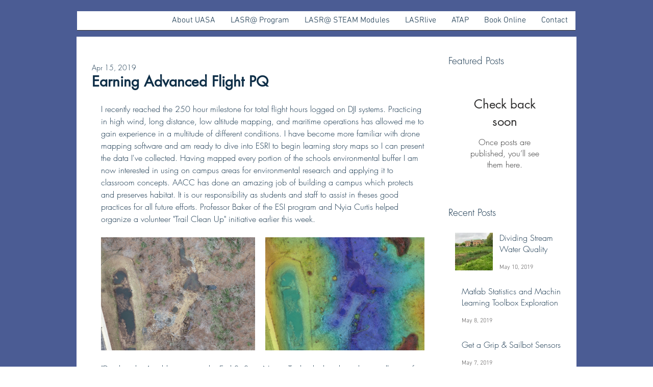

--- FILE ---
content_type: text/css; charset=utf-8
request_url: https://www.lasracademy.org/_serverless/pro-gallery-css-v4-server/layoutCss?ver=2&id=bt5fs-not-scoped&items=4488_1994_1470%7C4686_2081_1499&container=490_634_350.609375_720&options=gallerySizeType:px%7CenableInfiniteScroll:true%7CtitlePlacement:SHOW_ON_HOVER%7CimageMargin:20%7CisVertical:false%7CgridStyle:0%7CgalleryLayout:1%7CnumberOfImagesPerRow:3%7CgallerySizePx:300%7CcubeRatio:0.35%7CcubeType:fill%7CgalleryThumbnailsAlignment:bottom%7CthumbnailSpacings:0
body_size: -178
content:
#pro-gallery-bt5fs-not-scoped [data-hook="item-container"][data-idx="0"].gallery-item-container{opacity: 1 !important;display: block !important;transition: opacity .2s ease !important;top: 0px !important;left: 0px !important;right: auto !important;height: 222px !important;width: 302px !important;} #pro-gallery-bt5fs-not-scoped [data-hook="item-container"][data-idx="0"] .gallery-item-common-info-outer{height: 100% !important;} #pro-gallery-bt5fs-not-scoped [data-hook="item-container"][data-idx="0"] .gallery-item-common-info{height: 100% !important;width: 100% !important;} #pro-gallery-bt5fs-not-scoped [data-hook="item-container"][data-idx="0"] .gallery-item-wrapper{width: 302px !important;height: 222px !important;margin: 0 !important;} #pro-gallery-bt5fs-not-scoped [data-hook="item-container"][data-idx="0"] .gallery-item-content{width: 302px !important;height: 222px !important;margin: 0px 0px !important;opacity: 1 !important;} #pro-gallery-bt5fs-not-scoped [data-hook="item-container"][data-idx="0"] .gallery-item-hover{width: 302px !important;height: 222px !important;opacity: 1 !important;} #pro-gallery-bt5fs-not-scoped [data-hook="item-container"][data-idx="0"] .item-hover-flex-container{width: 302px !important;height: 222px !important;margin: 0px 0px !important;opacity: 1 !important;} #pro-gallery-bt5fs-not-scoped [data-hook="item-container"][data-idx="0"] .gallery-item-wrapper img{width: 100% !important;height: 100% !important;opacity: 1 !important;} #pro-gallery-bt5fs-not-scoped [data-hook="item-container"][data-idx="1"].gallery-item-container{opacity: 1 !important;display: block !important;transition: opacity .2s ease !important;top: 0px !important;left: 322px !important;right: auto !important;height: 222px !important;width: 312px !important;} #pro-gallery-bt5fs-not-scoped [data-hook="item-container"][data-idx="1"] .gallery-item-common-info-outer{height: 100% !important;} #pro-gallery-bt5fs-not-scoped [data-hook="item-container"][data-idx="1"] .gallery-item-common-info{height: 100% !important;width: 100% !important;} #pro-gallery-bt5fs-not-scoped [data-hook="item-container"][data-idx="1"] .gallery-item-wrapper{width: 312px !important;height: 222px !important;margin: 0 !important;} #pro-gallery-bt5fs-not-scoped [data-hook="item-container"][data-idx="1"] .gallery-item-content{width: 312px !important;height: 222px !important;margin: 0px 0px !important;opacity: 1 !important;} #pro-gallery-bt5fs-not-scoped [data-hook="item-container"][data-idx="1"] .gallery-item-hover{width: 312px !important;height: 222px !important;opacity: 1 !important;} #pro-gallery-bt5fs-not-scoped [data-hook="item-container"][data-idx="1"] .item-hover-flex-container{width: 312px !important;height: 222px !important;margin: 0px 0px !important;opacity: 1 !important;} #pro-gallery-bt5fs-not-scoped [data-hook="item-container"][data-idx="1"] .gallery-item-wrapper img{width: 100% !important;height: 100% !important;opacity: 1 !important;} #pro-gallery-bt5fs-not-scoped .pro-gallery-prerender{height:222.38593729304247px !important;}#pro-gallery-bt5fs-not-scoped {height:222.38593729304247px !important; width:634px !important;}#pro-gallery-bt5fs-not-scoped .pro-gallery-margin-container {height:222.38593729304247px !important;}#pro-gallery-bt5fs-not-scoped .pro-gallery {height:222.38593729304247px !important; width:634px !important;}#pro-gallery-bt5fs-not-scoped .pro-gallery-parent-container {height:222.38593729304247px !important; width:654px !important;}